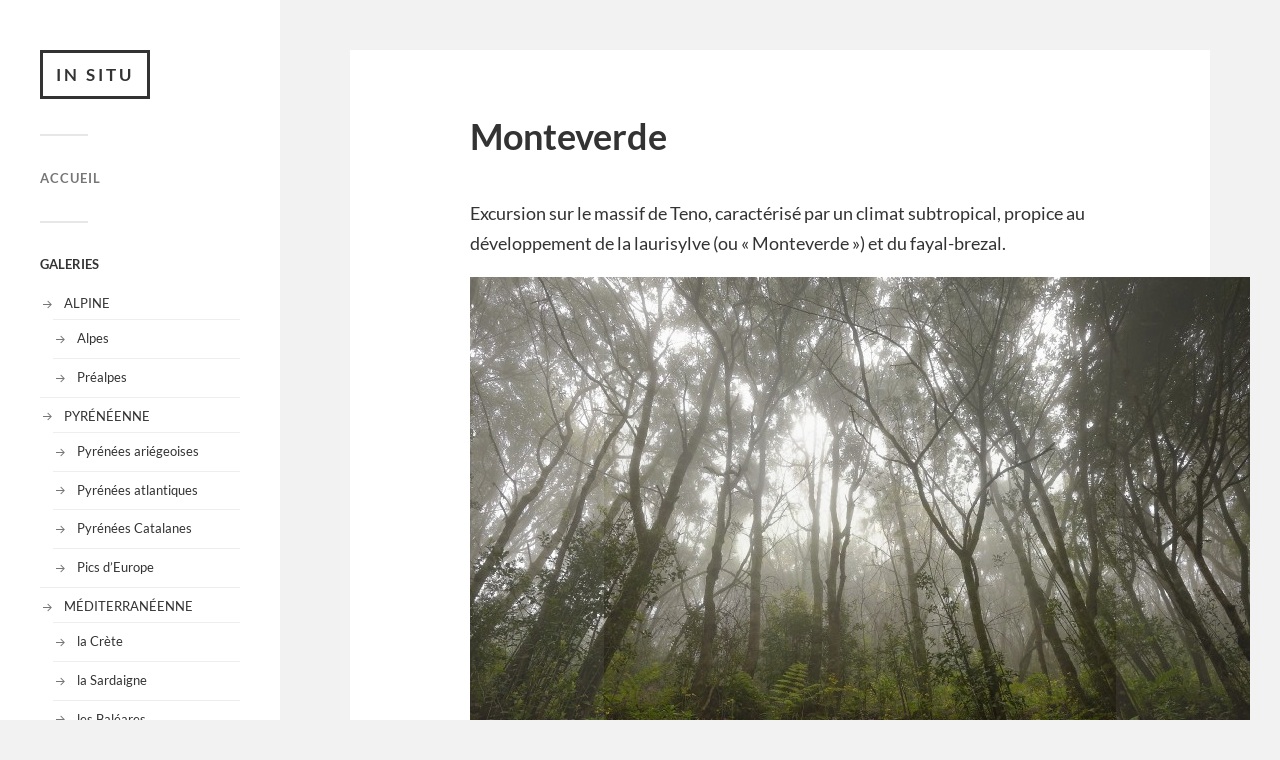

--- FILE ---
content_type: text/html; charset=UTF-8
request_url: http://insitu-flora.fr/monteverde/
body_size: 10631
content:
<!DOCTYPE html>

<html class="no-js" lang="fr-FR">

	<head profile="http://gmpg.org/xfn/11">
		
		<meta http-equiv="Content-Type" content="text/html; charset=UTF-8" />
		<meta name="viewport" content="width=device-width, initial-scale=1.0, maximum-scale=1.0, user-scalable=no" >
		 
		<title>Monteverde &#8211; In situ</title>
<meta name='robots' content='max-image-preview:large' />
<script>document.documentElement.className = document.documentElement.className.replace("no-js","js");</script>
<link rel="alternate" type="application/rss+xml" title="In situ &raquo; Flux" href="https://insitu-flora.fr/feed/" />
<link rel="alternate" type="application/rss+xml" title="In situ &raquo; Flux des commentaires" href="https://insitu-flora.fr/comments/feed/" />
<link rel="alternate" type="application/rss+xml" title="In situ &raquo; Monteverde Flux des commentaires" href="https://insitu-flora.fr/monteverde/feed/" />
<link rel="alternate" title="oEmbed (JSON)" type="application/json+oembed" href="https://insitu-flora.fr/wp-json/oembed/1.0/embed?url=https%3A%2F%2Finsitu-flora.fr%2Fmonteverde%2F" />
<link rel="alternate" title="oEmbed (XML)" type="text/xml+oembed" href="https://insitu-flora.fr/wp-json/oembed/1.0/embed?url=https%3A%2F%2Finsitu-flora.fr%2Fmonteverde%2F&#038;format=xml" />
<style id='wp-img-auto-sizes-contain-inline-css' type='text/css'>
img:is([sizes=auto i],[sizes^="auto," i]){contain-intrinsic-size:3000px 1500px}
/*# sourceURL=wp-img-auto-sizes-contain-inline-css */
</style>
<style id='wp-emoji-styles-inline-css' type='text/css'>

	img.wp-smiley, img.emoji {
		display: inline !important;
		border: none !important;
		box-shadow: none !important;
		height: 1em !important;
		width: 1em !important;
		margin: 0 0.07em !important;
		vertical-align: -0.1em !important;
		background: none !important;
		padding: 0 !important;
	}
/*# sourceURL=wp-emoji-styles-inline-css */
</style>
<style id='wp-block-library-inline-css' type='text/css'>
:root{--wp-block-synced-color:#7a00df;--wp-block-synced-color--rgb:122,0,223;--wp-bound-block-color:var(--wp-block-synced-color);--wp-editor-canvas-background:#ddd;--wp-admin-theme-color:#007cba;--wp-admin-theme-color--rgb:0,124,186;--wp-admin-theme-color-darker-10:#006ba1;--wp-admin-theme-color-darker-10--rgb:0,107,160.5;--wp-admin-theme-color-darker-20:#005a87;--wp-admin-theme-color-darker-20--rgb:0,90,135;--wp-admin-border-width-focus:2px}@media (min-resolution:192dpi){:root{--wp-admin-border-width-focus:1.5px}}.wp-element-button{cursor:pointer}:root .has-very-light-gray-background-color{background-color:#eee}:root .has-very-dark-gray-background-color{background-color:#313131}:root .has-very-light-gray-color{color:#eee}:root .has-very-dark-gray-color{color:#313131}:root .has-vivid-green-cyan-to-vivid-cyan-blue-gradient-background{background:linear-gradient(135deg,#00d084,#0693e3)}:root .has-purple-crush-gradient-background{background:linear-gradient(135deg,#34e2e4,#4721fb 50%,#ab1dfe)}:root .has-hazy-dawn-gradient-background{background:linear-gradient(135deg,#faaca8,#dad0ec)}:root .has-subdued-olive-gradient-background{background:linear-gradient(135deg,#fafae1,#67a671)}:root .has-atomic-cream-gradient-background{background:linear-gradient(135deg,#fdd79a,#004a59)}:root .has-nightshade-gradient-background{background:linear-gradient(135deg,#330968,#31cdcf)}:root .has-midnight-gradient-background{background:linear-gradient(135deg,#020381,#2874fc)}:root{--wp--preset--font-size--normal:16px;--wp--preset--font-size--huge:42px}.has-regular-font-size{font-size:1em}.has-larger-font-size{font-size:2.625em}.has-normal-font-size{font-size:var(--wp--preset--font-size--normal)}.has-huge-font-size{font-size:var(--wp--preset--font-size--huge)}.has-text-align-center{text-align:center}.has-text-align-left{text-align:left}.has-text-align-right{text-align:right}.has-fit-text{white-space:nowrap!important}#end-resizable-editor-section{display:none}.aligncenter{clear:both}.items-justified-left{justify-content:flex-start}.items-justified-center{justify-content:center}.items-justified-right{justify-content:flex-end}.items-justified-space-between{justify-content:space-between}.screen-reader-text{border:0;clip-path:inset(50%);height:1px;margin:-1px;overflow:hidden;padding:0;position:absolute;width:1px;word-wrap:normal!important}.screen-reader-text:focus{background-color:#ddd;clip-path:none;color:#444;display:block;font-size:1em;height:auto;left:5px;line-height:normal;padding:15px 23px 14px;text-decoration:none;top:5px;width:auto;z-index:100000}html :where(.has-border-color){border-style:solid}html :where([style*=border-top-color]){border-top-style:solid}html :where([style*=border-right-color]){border-right-style:solid}html :where([style*=border-bottom-color]){border-bottom-style:solid}html :where([style*=border-left-color]){border-left-style:solid}html :where([style*=border-width]){border-style:solid}html :where([style*=border-top-width]){border-top-style:solid}html :where([style*=border-right-width]){border-right-style:solid}html :where([style*=border-bottom-width]){border-bottom-style:solid}html :where([style*=border-left-width]){border-left-style:solid}html :where(img[class*=wp-image-]){height:auto;max-width:100%}:where(figure){margin:0 0 1em}html :where(.is-position-sticky){--wp-admin--admin-bar--position-offset:var(--wp-admin--admin-bar--height,0px)}@media screen and (max-width:600px){html :where(.is-position-sticky){--wp-admin--admin-bar--position-offset:0px}}

/*# sourceURL=wp-block-library-inline-css */
</style><style id='global-styles-inline-css' type='text/css'>
:root{--wp--preset--aspect-ratio--square: 1;--wp--preset--aspect-ratio--4-3: 4/3;--wp--preset--aspect-ratio--3-4: 3/4;--wp--preset--aspect-ratio--3-2: 3/2;--wp--preset--aspect-ratio--2-3: 2/3;--wp--preset--aspect-ratio--16-9: 16/9;--wp--preset--aspect-ratio--9-16: 9/16;--wp--preset--color--black: #333;--wp--preset--color--cyan-bluish-gray: #abb8c3;--wp--preset--color--white: #fff;--wp--preset--color--pale-pink: #f78da7;--wp--preset--color--vivid-red: #cf2e2e;--wp--preset--color--luminous-vivid-orange: #ff6900;--wp--preset--color--luminous-vivid-amber: #fcb900;--wp--preset--color--light-green-cyan: #7bdcb5;--wp--preset--color--vivid-green-cyan: #00d084;--wp--preset--color--pale-cyan-blue: #8ed1fc;--wp--preset--color--vivid-cyan-blue: #0693e3;--wp--preset--color--vivid-purple: #9b51e0;--wp--preset--color--accent: #019EBD;--wp--preset--color--dark-gray: #444;--wp--preset--color--medium-gray: #666;--wp--preset--color--light-gray: #767676;--wp--preset--gradient--vivid-cyan-blue-to-vivid-purple: linear-gradient(135deg,rgb(6,147,227) 0%,rgb(155,81,224) 100%);--wp--preset--gradient--light-green-cyan-to-vivid-green-cyan: linear-gradient(135deg,rgb(122,220,180) 0%,rgb(0,208,130) 100%);--wp--preset--gradient--luminous-vivid-amber-to-luminous-vivid-orange: linear-gradient(135deg,rgb(252,185,0) 0%,rgb(255,105,0) 100%);--wp--preset--gradient--luminous-vivid-orange-to-vivid-red: linear-gradient(135deg,rgb(255,105,0) 0%,rgb(207,46,46) 100%);--wp--preset--gradient--very-light-gray-to-cyan-bluish-gray: linear-gradient(135deg,rgb(238,238,238) 0%,rgb(169,184,195) 100%);--wp--preset--gradient--cool-to-warm-spectrum: linear-gradient(135deg,rgb(74,234,220) 0%,rgb(151,120,209) 20%,rgb(207,42,186) 40%,rgb(238,44,130) 60%,rgb(251,105,98) 80%,rgb(254,248,76) 100%);--wp--preset--gradient--blush-light-purple: linear-gradient(135deg,rgb(255,206,236) 0%,rgb(152,150,240) 100%);--wp--preset--gradient--blush-bordeaux: linear-gradient(135deg,rgb(254,205,165) 0%,rgb(254,45,45) 50%,rgb(107,0,62) 100%);--wp--preset--gradient--luminous-dusk: linear-gradient(135deg,rgb(255,203,112) 0%,rgb(199,81,192) 50%,rgb(65,88,208) 100%);--wp--preset--gradient--pale-ocean: linear-gradient(135deg,rgb(255,245,203) 0%,rgb(182,227,212) 50%,rgb(51,167,181) 100%);--wp--preset--gradient--electric-grass: linear-gradient(135deg,rgb(202,248,128) 0%,rgb(113,206,126) 100%);--wp--preset--gradient--midnight: linear-gradient(135deg,rgb(2,3,129) 0%,rgb(40,116,252) 100%);--wp--preset--font-size--small: 16px;--wp--preset--font-size--medium: 20px;--wp--preset--font-size--large: 24px;--wp--preset--font-size--x-large: 42px;--wp--preset--font-size--normal: 18px;--wp--preset--font-size--larger: 27px;--wp--preset--spacing--20: 0.44rem;--wp--preset--spacing--30: 0.67rem;--wp--preset--spacing--40: 1rem;--wp--preset--spacing--50: 1.5rem;--wp--preset--spacing--60: 2.25rem;--wp--preset--spacing--70: 3.38rem;--wp--preset--spacing--80: 5.06rem;--wp--preset--shadow--natural: 6px 6px 9px rgba(0, 0, 0, 0.2);--wp--preset--shadow--deep: 12px 12px 50px rgba(0, 0, 0, 0.4);--wp--preset--shadow--sharp: 6px 6px 0px rgba(0, 0, 0, 0.2);--wp--preset--shadow--outlined: 6px 6px 0px -3px rgb(255, 255, 255), 6px 6px rgb(0, 0, 0);--wp--preset--shadow--crisp: 6px 6px 0px rgb(0, 0, 0);}:where(.is-layout-flex){gap: 0.5em;}:where(.is-layout-grid){gap: 0.5em;}body .is-layout-flex{display: flex;}.is-layout-flex{flex-wrap: wrap;align-items: center;}.is-layout-flex > :is(*, div){margin: 0;}body .is-layout-grid{display: grid;}.is-layout-grid > :is(*, div){margin: 0;}:where(.wp-block-columns.is-layout-flex){gap: 2em;}:where(.wp-block-columns.is-layout-grid){gap: 2em;}:where(.wp-block-post-template.is-layout-flex){gap: 1.25em;}:where(.wp-block-post-template.is-layout-grid){gap: 1.25em;}.has-black-color{color: var(--wp--preset--color--black) !important;}.has-cyan-bluish-gray-color{color: var(--wp--preset--color--cyan-bluish-gray) !important;}.has-white-color{color: var(--wp--preset--color--white) !important;}.has-pale-pink-color{color: var(--wp--preset--color--pale-pink) !important;}.has-vivid-red-color{color: var(--wp--preset--color--vivid-red) !important;}.has-luminous-vivid-orange-color{color: var(--wp--preset--color--luminous-vivid-orange) !important;}.has-luminous-vivid-amber-color{color: var(--wp--preset--color--luminous-vivid-amber) !important;}.has-light-green-cyan-color{color: var(--wp--preset--color--light-green-cyan) !important;}.has-vivid-green-cyan-color{color: var(--wp--preset--color--vivid-green-cyan) !important;}.has-pale-cyan-blue-color{color: var(--wp--preset--color--pale-cyan-blue) !important;}.has-vivid-cyan-blue-color{color: var(--wp--preset--color--vivid-cyan-blue) !important;}.has-vivid-purple-color{color: var(--wp--preset--color--vivid-purple) !important;}.has-black-background-color{background-color: var(--wp--preset--color--black) !important;}.has-cyan-bluish-gray-background-color{background-color: var(--wp--preset--color--cyan-bluish-gray) !important;}.has-white-background-color{background-color: var(--wp--preset--color--white) !important;}.has-pale-pink-background-color{background-color: var(--wp--preset--color--pale-pink) !important;}.has-vivid-red-background-color{background-color: var(--wp--preset--color--vivid-red) !important;}.has-luminous-vivid-orange-background-color{background-color: var(--wp--preset--color--luminous-vivid-orange) !important;}.has-luminous-vivid-amber-background-color{background-color: var(--wp--preset--color--luminous-vivid-amber) !important;}.has-light-green-cyan-background-color{background-color: var(--wp--preset--color--light-green-cyan) !important;}.has-vivid-green-cyan-background-color{background-color: var(--wp--preset--color--vivid-green-cyan) !important;}.has-pale-cyan-blue-background-color{background-color: var(--wp--preset--color--pale-cyan-blue) !important;}.has-vivid-cyan-blue-background-color{background-color: var(--wp--preset--color--vivid-cyan-blue) !important;}.has-vivid-purple-background-color{background-color: var(--wp--preset--color--vivid-purple) !important;}.has-black-border-color{border-color: var(--wp--preset--color--black) !important;}.has-cyan-bluish-gray-border-color{border-color: var(--wp--preset--color--cyan-bluish-gray) !important;}.has-white-border-color{border-color: var(--wp--preset--color--white) !important;}.has-pale-pink-border-color{border-color: var(--wp--preset--color--pale-pink) !important;}.has-vivid-red-border-color{border-color: var(--wp--preset--color--vivid-red) !important;}.has-luminous-vivid-orange-border-color{border-color: var(--wp--preset--color--luminous-vivid-orange) !important;}.has-luminous-vivid-amber-border-color{border-color: var(--wp--preset--color--luminous-vivid-amber) !important;}.has-light-green-cyan-border-color{border-color: var(--wp--preset--color--light-green-cyan) !important;}.has-vivid-green-cyan-border-color{border-color: var(--wp--preset--color--vivid-green-cyan) !important;}.has-pale-cyan-blue-border-color{border-color: var(--wp--preset--color--pale-cyan-blue) !important;}.has-vivid-cyan-blue-border-color{border-color: var(--wp--preset--color--vivid-cyan-blue) !important;}.has-vivid-purple-border-color{border-color: var(--wp--preset--color--vivid-purple) !important;}.has-vivid-cyan-blue-to-vivid-purple-gradient-background{background: var(--wp--preset--gradient--vivid-cyan-blue-to-vivid-purple) !important;}.has-light-green-cyan-to-vivid-green-cyan-gradient-background{background: var(--wp--preset--gradient--light-green-cyan-to-vivid-green-cyan) !important;}.has-luminous-vivid-amber-to-luminous-vivid-orange-gradient-background{background: var(--wp--preset--gradient--luminous-vivid-amber-to-luminous-vivid-orange) !important;}.has-luminous-vivid-orange-to-vivid-red-gradient-background{background: var(--wp--preset--gradient--luminous-vivid-orange-to-vivid-red) !important;}.has-very-light-gray-to-cyan-bluish-gray-gradient-background{background: var(--wp--preset--gradient--very-light-gray-to-cyan-bluish-gray) !important;}.has-cool-to-warm-spectrum-gradient-background{background: var(--wp--preset--gradient--cool-to-warm-spectrum) !important;}.has-blush-light-purple-gradient-background{background: var(--wp--preset--gradient--blush-light-purple) !important;}.has-blush-bordeaux-gradient-background{background: var(--wp--preset--gradient--blush-bordeaux) !important;}.has-luminous-dusk-gradient-background{background: var(--wp--preset--gradient--luminous-dusk) !important;}.has-pale-ocean-gradient-background{background: var(--wp--preset--gradient--pale-ocean) !important;}.has-electric-grass-gradient-background{background: var(--wp--preset--gradient--electric-grass) !important;}.has-midnight-gradient-background{background: var(--wp--preset--gradient--midnight) !important;}.has-small-font-size{font-size: var(--wp--preset--font-size--small) !important;}.has-medium-font-size{font-size: var(--wp--preset--font-size--medium) !important;}.has-large-font-size{font-size: var(--wp--preset--font-size--large) !important;}.has-x-large-font-size{font-size: var(--wp--preset--font-size--x-large) !important;}
/*# sourceURL=global-styles-inline-css */
</style>

<style id='classic-theme-styles-inline-css' type='text/css'>
/*! This file is auto-generated */
.wp-block-button__link{color:#fff;background-color:#32373c;border-radius:9999px;box-shadow:none;text-decoration:none;padding:calc(.667em + 2px) calc(1.333em + 2px);font-size:1.125em}.wp-block-file__button{background:#32373c;color:#fff;text-decoration:none}
/*# sourceURL=/wp-includes/css/classic-themes.min.css */
</style>
<link rel='stylesheet' id='cntctfrm_form_style-css' href='http://insitu-flora.fr/wp-content/plugins/contact-form-plugin/css/form_style.css?ver=4.2.9' type='text/css' media='all' />
<link rel='stylesheet' id='wp-syntax-css-css' href='http://insitu-flora.fr/wp-content/plugins/wp-syntax/css/wp-syntax.css?ver=1.2' type='text/css' media='all' />
<link rel='stylesheet' id='cyclone-template-style-dark-css' href='http://insitu-flora.fr/wp-content/plugins/cyclone-slider-2/templates/dark/style.css?ver=2.10.3' type='text/css' media='all' />
<link rel='stylesheet' id='cyclone-template-style-default-css' href='http://insitu-flora.fr/wp-content/plugins/cyclone-slider-2/templates/default/style.css?ver=2.10.3' type='text/css' media='all' />
<link rel='stylesheet' id='cyclone-template-style-standard-css' href='http://insitu-flora.fr/wp-content/plugins/cyclone-slider-2/templates/standard/style.css?ver=2.10.3' type='text/css' media='all' />
<link rel='stylesheet' id='cyclone-template-style-thumbnails-css' href='http://insitu-flora.fr/wp-content/plugins/cyclone-slider-2/templates/thumbnails/style.css?ver=2.10.3' type='text/css' media='all' />
<link rel='stylesheet' id='fukasawa_googleFonts-css' href='http://insitu-flora.fr/wp-content/themes/fukasawa/assets/css/fonts.css?ver=6.9' type='text/css' media='all' />
<link rel='stylesheet' id='fukasawa_genericons-css' href='http://insitu-flora.fr/wp-content/themes/fukasawa/assets/fonts/genericons/genericons.css?ver=6.9' type='text/css' media='all' />
<link rel='stylesheet' id='fukasawa_style-css' href='http://insitu-flora.fr/wp-content/themes/fukasawa/style.css' type='text/css' media='all' />
<script type="text/javascript" src="http://insitu-flora.fr/wp-includes/js/jquery/jquery.min.js?ver=3.7.1" id="jquery-core-js"></script>
<script type="text/javascript" src="http://insitu-flora.fr/wp-includes/js/jquery/jquery-migrate.min.js?ver=3.4.1" id="jquery-migrate-js"></script>
<script type="text/javascript" src="http://insitu-flora.fr/wp-content/themes/fukasawa/assets/js/flexslider.js?ver=1" id="fukasawa_flexslider-js"></script>
<link rel="https://api.w.org/" href="https://insitu-flora.fr/wp-json/" /><link rel="alternate" title="JSON" type="application/json" href="https://insitu-flora.fr/wp-json/wp/v2/pages/5271" /><link rel="EditURI" type="application/rsd+xml" title="RSD" href="https://insitu-flora.fr/xmlrpc.php?rsd" />
<meta name="generator" content="WordPress 6.9" />
<link rel="canonical" href="https://insitu-flora.fr/monteverde/" />
<link rel='shortlink' href='https://insitu-flora.fr/?p=5271' />
<link rel="apple-touch-icon" sizes="57x57" href="/wp-content/uploads/fbrfg/apple-touch-icon-57x57.png">
<link rel="apple-touch-icon" sizes="60x60" href="/wp-content/uploads/fbrfg/apple-touch-icon-60x60.png">
<link rel="apple-touch-icon" sizes="72x72" href="/wp-content/uploads/fbrfg/apple-touch-icon-72x72.png">
<link rel="apple-touch-icon" sizes="76x76" href="/wp-content/uploads/fbrfg/apple-touch-icon-76x76.png">
<link rel="apple-touch-icon" sizes="114x114" href="/wp-content/uploads/fbrfg/apple-touch-icon-114x114.png">
<link rel="apple-touch-icon" sizes="120x120" href="/wp-content/uploads/fbrfg/apple-touch-icon-120x120.png">
<link rel="apple-touch-icon" sizes="144x144" href="/wp-content/uploads/fbrfg/apple-touch-icon-144x144.png">
<link rel="apple-touch-icon" sizes="152x152" href="/wp-content/uploads/fbrfg/apple-touch-icon-152x152.png">
<link rel="apple-touch-icon" sizes="180x180" href="/wp-content/uploads/fbrfg/apple-touch-icon-180x180.png">
<link rel="icon" type="image/png" href="/wp-content/uploads/fbrfg/favicon-32x32.png" sizes="32x32">
<link rel="icon" type="image/png" href="/wp-content/uploads/fbrfg/android-chrome-192x192.png" sizes="192x192">
<link rel="icon" type="image/png" href="/wp-content/uploads/fbrfg/favicon-96x96.png" sizes="96x96">
<link rel="icon" type="image/png" href="/wp-content/uploads/fbrfg/favicon-16x16.png" sizes="16x16">
<link rel="manifest" href="/wp-content/uploads/fbrfg/manifest.json">
<link rel="mask-icon" href="/wp-content/uploads/fbrfg/safari-pinned-tab.svg" color="#5bbad5">
<link rel="shortcut icon" href="/wp-content/uploads/fbrfg/favicon.ico">
<meta name="msapplication-TileColor" content="#da532c">
<meta name="msapplication-TileImage" content="/wp-content/uploads/fbrfg/mstile-144x144.png">
<meta name="msapplication-config" content="/wp-content/uploads/fbrfg/browserconfig.xml">
<meta name="theme-color" content="#ffffff"><!-- Customizer CSS --><style type="text/css"></style><!--/Customizer CSS-->	
	</head>
	
	<body class="wp-singular page-template-default page page-id-5271 wp-theme-fukasawa wp-is-not-mobile">

		
		<a class="skip-link button" href="#site-content">Skip to the content</a>
	
		<div class="mobile-navigation">
	
			<ul class="mobile-menu">
						
				<li id="menu-item-1379" class="menu-item menu-item-type-post_type menu-item-object-page menu-item-home menu-item-1379"><a href="https://insitu-flora.fr/">Accueil</a></li>
				
			 </ul>
		 
		</div><!-- .mobile-navigation -->
	
		<div class="sidebar">
		
					
				<div class="blog-title">
					<a href="https://insitu-flora.fr" rel="home">In situ</a>
				</div>
				
						
			<button type="button" class="nav-toggle">
			
				<div class="bars">
					<div class="bar"></div>
					<div class="bar"></div>
					<div class="bar"></div>
				</div>
				
				<p>
					<span class="menu">Menu</span>
					<span class="close">Close</span>
				</p>
			
			</button>
			
			<ul class="main-menu">
				<li id="menu-item-1379" class="menu-item menu-item-type-post_type menu-item-object-page menu-item-home menu-item-1379"><a href="https://insitu-flora.fr/">Accueil</a></li>
			</ul><!-- .main-menu -->

							<div class="widgets">
					<div id="nav_menu-2" class="widget widget_nav_menu"><div class="widget-content clear"><h3 class="widget-title">GALERIES</h3><div class="menu-galeries-container"><ul id="menu-galeries" class="menu"><li id="menu-item-2907" class="menu-item menu-item-type-post_type menu-item-object-page menu-item-has-children menu-item-2907"><a href="https://insitu-flora.fr/alpine/">ALPINE</a>
<ul class="sub-menu">
	<li id="menu-item-112" class="menu-item menu-item-type-post_type menu-item-object-page menu-item-112"><a href="https://insitu-flora.fr/alpes/">Alpes</a></li>
	<li id="menu-item-4809" class="menu-item menu-item-type-post_type menu-item-object-page menu-item-4809"><a href="https://insitu-flora.fr/vercors/">Préalpes</a></li>
</ul>
</li>
<li id="menu-item-4984" class="menu-item menu-item-type-post_type menu-item-object-page menu-item-has-children menu-item-4984"><a href="https://insitu-flora.fr/pyreneenne/">PYRÉNÉENNE</a>
<ul class="sub-menu">
	<li id="menu-item-4962" class="menu-item menu-item-type-post_type menu-item-object-page menu-item-4962"><a href="https://insitu-flora.fr/pyrenees-ariegeoises/">Pyrénées ariégeoises</a></li>
	<li id="menu-item-4967" class="menu-item menu-item-type-post_type menu-item-object-page menu-item-4967"><a href="https://insitu-flora.fr/pyrenees-atlantiques/">Pyrénées atlantiques</a></li>
	<li id="menu-item-6289" class="menu-item menu-item-type-post_type menu-item-object-page menu-item-6289"><a href="https://insitu-flora.fr/pyrenees-catalanes/">Pyrénées Catalanes</a></li>
	<li id="menu-item-2021" class="menu-item menu-item-type-post_type menu-item-object-page menu-item-2021"><a href="https://insitu-flora.fr/pics-deurope/">Pics d&rsquo;Europe</a></li>
</ul>
</li>
<li id="menu-item-1407" class="menu-item menu-item-type-post_type menu-item-object-page menu-item-has-children menu-item-1407"><a href="https://insitu-flora.fr/iles-mediterraneennes/">MÉDITERRANÉENNE</a>
<ul class="sub-menu">
	<li id="menu-item-1409" class="menu-item menu-item-type-post_type menu-item-object-page menu-item-1409"><a href="https://insitu-flora.fr/la-crete/">la Crète</a></li>
	<li id="menu-item-1408" class="menu-item menu-item-type-post_type menu-item-object-page menu-item-1408"><a href="https://insitu-flora.fr/la-sardaigne/">la Sardaigne</a></li>
	<li id="menu-item-1423" class="menu-item menu-item-type-post_type menu-item-object-page menu-item-1423"><a href="https://insitu-flora.fr/les-baleares/">les Baléares</a></li>
	<li id="menu-item-1416" class="menu-item menu-item-type-post_type menu-item-object-page menu-item-1416"><a href="https://insitu-flora.fr/andalousie/">l&rsquo;Andalousie</a></li>
	<li id="menu-item-1413" class="menu-item menu-item-type-post_type menu-item-object-page menu-item-1413"><a href="https://insitu-flora.fr/provence/">la Provence</a></li>
	<li id="menu-item-6343" class="menu-item menu-item-type-post_type menu-item-object-page menu-item-6343"><a href="https://insitu-flora.fr/littoral-narbonnais/">Littoral narbonnais</a></li>
</ul>
</li>
<li id="menu-item-4972" class="menu-item menu-item-type-post_type menu-item-object-page current-menu-ancestor current_page_ancestor menu-item-has-children menu-item-4972"><a href="https://insitu-flora.fr/macaronesienne/">MACARONÉSIENNE</a>
<ul class="sub-menu">
	<li id="menu-item-5232" class="menu-item menu-item-type-post_type menu-item-object-page current-menu-ancestor current-menu-parent current_page_parent current_page_ancestor menu-item-has-children menu-item-5232"><a href="https://insitu-flora.fr/tenerife/">Tenerife</a>
	<ul class="sub-menu">
		<li id="menu-item-5235" class="menu-item menu-item-type-post_type menu-item-object-page menu-item-5235"><a href="https://insitu-flora.fr/basses-terres/">basses terres</a></li>
		<li id="menu-item-5272" class="menu-item menu-item-type-post_type menu-item-object-page current-menu-item page_item page-item-5271 current_page_item menu-item-5272"><a href="https://insitu-flora.fr/monteverde/" aria-current="page">Monteverde</a></li>
		<li id="menu-item-5275" class="menu-item menu-item-type-post_type menu-item-object-page menu-item-5275"><a href="https://insitu-flora.fr/el-pinar/">el Pinar</a></li>
		<li id="menu-item-5278" class="menu-item menu-item-type-post_type menu-item-object-page menu-item-5278"><a href="https://insitu-flora.fr/las-canadas-del-teide/">las Cañadas del Teide</a></li>
	</ul>
</li>
</ul>
</li>
<li id="menu-item-5792" class="menu-item menu-item-type-post_type menu-item-object-page menu-item-has-children menu-item-5792"><a href="https://insitu-flora.fr/auvergnate/">AUVERGNATE</a>
<ul class="sub-menu">
	<li id="menu-item-6161" class="menu-item menu-item-type-post_type menu-item-object-page menu-item-6161"><a href="https://insitu-flora.fr/cantal/">Cantal</a></li>
	<li id="menu-item-5798" class="menu-item menu-item-type-post_type menu-item-object-page menu-item-5798"><a href="https://insitu-flora.fr/puy-de-dome/">Puy-de-Dôme</a></li>
</ul>
</li>
<li id="menu-item-4978" class="menu-item menu-item-type-post_type menu-item-object-page menu-item-has-children menu-item-4978"><a href="https://insitu-flora.fr/caussenarde/">CAUSSENARDE</a>
<ul class="sub-menu">
	<li id="menu-item-116" class="menu-item menu-item-type-post_type menu-item-object-page menu-item-116"><a href="https://insitu-flora.fr/grandscausses/">Grands Causses</a></li>
	<li id="menu-item-6106" class="menu-item menu-item-type-post_type menu-item-object-page menu-item-6106"><a href="https://insitu-flora.fr/larzac/">Larzac</a></li>
	<li id="menu-item-4982" class="menu-item menu-item-type-post_type menu-item-object-page menu-item-4982"><a href="https://insitu-flora.fr/quercy/">Quercy</a></li>
</ul>
</li>
<li id="menu-item-119" class="menu-item menu-item-type-post_type menu-item-object-page menu-item-has-children menu-item-119"><a href="https://insitu-flora.fr/atlantique/">ATLANTIQUE</a>
<ul class="sub-menu">
	<li id="menu-item-4744" class="menu-item menu-item-type-post_type menu-item-object-page menu-item-4744"><a href="https://insitu-flora.fr/littoral/">Littoral</a></li>
</ul>
</li>
<li id="menu-item-2037" class="menu-item menu-item-type-post_type menu-item-object-page menu-item-has-children menu-item-2037"><a href="https://insitu-flora.fr/ailleurs/">AILLEURS</a>
<ul class="sub-menu">
	<li id="menu-item-2031" class="menu-item menu-item-type-post_type menu-item-object-page menu-item-2031"><a href="https://insitu-flora.fr/hawaii/">Hawaii</a></li>
</ul>
</li>
<li id="menu-item-2010" class="menu-item menu-item-type-post_type menu-item-object-page menu-item-has-children menu-item-2010"><a href="https://insitu-flora.fr/divers/">DIVERS</a>
<ul class="sub-menu">
	<li id="menu-item-187" class="menu-item menu-item-type-post_type menu-item-object-page menu-item-187"><a href="https://insitu-flora.fr/butinage/">Butinage</a></li>
	<li id="menu-item-185" class="menu-item menu-item-type-post_type menu-item-object-page menu-item-185"><a href="https://insitu-flora.fr/experimental/">Expérimental</a></li>
</ul>
</li>
</ul></div></div></div><div id="widget_fukasawa_recent_posts-3" class="widget widget_fukasawa_recent_posts"><div class="widget-content clear"><h3 class="widget-title">INFOS</h3>		
			<ul>
				
							
						<li>
						
							<a href="https://insitu-flora.fr/mentions-legales/" class="clear">
									
								<div class="post-icon">
								
									<img width="150" height="150" src="https://insitu-flora.fr/wp-content/uploads/2016/01/insitu-flora_butinage-1-150x150.jpg" class="attachment-thumbnail size-thumbnail wp-post-image" alt="" decoding="async" srcset="https://insitu-flora.fr/wp-content/uploads/2016/01/insitu-flora_butinage-1-150x150.jpg 150w, https://insitu-flora.fr/wp-content/uploads/2016/01/insitu-flora_butinage-1-88x88.jpg 88w" sizes="(max-width: 150px) 100vw, 150px" />									
								</div>
								
								<div class="inner">
									<p class="title">Mentions légales</p>
									<p class="meta">8 février 2016</p>
								</div>
													
							</a>
							
						</li>
		
								
						<li>
						
							<a href="https://insitu-flora.fr/contact/" class="clear">
									
								<div class="post-icon">
								
									<img width="150" height="150" src="https://insitu-flora.fr/wp-content/uploads/2016/01/insitu-flora_butinage-16-150x150.jpg" class="attachment-thumbnail size-thumbnail wp-post-image" alt="" decoding="async" srcset="https://insitu-flora.fr/wp-content/uploads/2016/01/insitu-flora_butinage-16-150x150.jpg 150w, https://insitu-flora.fr/wp-content/uploads/2016/01/insitu-flora_butinage-16-88x88.jpg 88w" sizes="(max-width: 150px) 100vw, 150px" />									
								</div>
								
								<div class="inner">
									<p class="title">Contact</p>
									<p class="meta">14 décembre 2012</p>
								</div>
													
							</a>
							
						</li>
		
							
			</ul>
					
		</div></div><div id="search-2" class="widget widget_search"><div class="widget-content clear"><form role="search" method="get" id="searchform" class="searchform" action="https://insitu-flora.fr/">
				<div>
					<label class="screen-reader-text" for="s">Rechercher :</label>
					<input type="text" value="" name="s" id="s" />
					<input type="submit" id="searchsubmit" value="Rechercher" />
				</div>
			</form></div></div>				</div><!-- .widgets -->
			
			<div class="credits">
				<p>&copy; 2026 <a href="https://insitu-flora.fr/">In situ</a>.</p>
				<p>Powered by <a href="https://wordpress.org">WordPress</a>.</p>
				<p>Theme by <a href="https://andersnoren.se">Anders Nor&eacute;n</a>.</p>
			</div><!-- .credits -->
							
		</div><!-- .sidebar -->
	
		<main class="wrapper" id="site-content">
<div class="content thin">
											        
				
			<article id="post-5271" class="entry post single post-5271 page type-page status-publish hentry">
			
				
								
				<div class="post-inner">
					
					<header class="post-header">

						<h1 class="post-title">Monteverde</h1>
					</header><!-- .post-header -->
						
					<div class="post-content entry-content">
					
						<p>Excursion sur le massif de Teno, caractérisé par un climat subtropical, propice au développement de la laurisylve (ou « Monteverde ») et du fayal-brezal.</p>
<div class="cycloneslider cycloneslider-template-thumbnails cycloneslider-width-fixed" id="cycloneslider-monteverde-1" style="width:780px" ><div class="cycloneslider-slides cycle-slideshow"	data-cycle-allow-wrap="true" data-cycle-dynamic-height="off" data-cycle-auto-height="780:700" data-cycle-auto-height-easing="null" data-cycle-auto-height-speed="250" data-cycle-delay="0" data-cycle-easing="" data-cycle-fx="fadeout" data-cycle-hide-non-active="true" data-cycle-log="false" data-cycle-next="#cycloneslider-monteverde-1 .cycloneslider-next" data-cycle-pager="#cycloneslider-monteverde-1 .cycloneslider-pager" data-cycle-pause-on-hover="true" data-cycle-prev="#cycloneslider-monteverde-1 .cycloneslider-prev" data-cycle-slides="&gt; div" data-cycle-speed="1000" data-cycle-swipe="false" data-cycle-tile-count="7" data-cycle-tile-delay="100" data-cycle-tile-vertical="true" data-cycle-timeout="4000"	> <div class="cycloneslider-slide cycloneslider-slide-image" > <img decoding="async" src="https://insitu-flora.fr/wp-content/uploads/2016/12/insitu-tenerife-D-2-780x700.jpg" alt="Aichryson laxum - Erjos, le 26 mai 2016" title="" /> <div class="cycloneslider-caption"> <div class="cycloneslider-caption-title">Aichryson laxum - Erjos, le 26 mai 2016</div> <div class="cycloneslider-caption-description"></div> </div> </div> <div class="cycloneslider-slide cycloneslider-slide-image" > <img decoding="async" src="https://insitu-flora.fr/wp-content/uploads/2016/12/insitu-tenerife-D-4-780x700.jpg" alt="Laurisylve - Monte del Agua, le 26 mai 2016" title="" /> <div class="cycloneslider-caption"> <div class="cycloneslider-caption-title">Laurisylve - Monte del Agua, le 26 mai 2016</div> <div class="cycloneslider-caption-description"></div> </div> </div> <div class="cycloneslider-slide cycloneslider-slide-image" > <img decoding="async" src="https://insitu-flora.fr/wp-content/uploads/2016/12/insitu-tenerife-D-51-780x700.jpg" alt="Laurisylve avec Ranunculus cortusifolius et Geranium reuteri - Monte del Agua, le 26 mai 2016" title="" /> <div class="cycloneslider-caption"> <div class="cycloneslider-caption-title">Laurisylve avec Ranunculus cortusifolius et Geranium reuteri - Monte del Agua, le 26 mai 2016</div> <div class="cycloneslider-caption-description"></div> </div> </div> <div class="cycloneslider-slide cycloneslider-slide-image" > <img decoding="async" src="https://insitu-flora.fr/wp-content/uploads/2016/12/insitu-tenerife-D-6-780x700.jpg" alt="Cistus symphytifolius - Monte del Agua, le 26 mai 2016" title="" /> <div class="cycloneslider-caption"> <div class="cycloneslider-caption-title">Cistus symphytifolius - Monte del Agua, le 26 mai 2016</div> <div class="cycloneslider-caption-description"></div> </div> </div> <div class="cycloneslider-slide cycloneslider-slide-image" > <img decoding="async" src="https://insitu-flora.fr/wp-content/uploads/2016/12/insitu-tenerife-D-7-780x700.jpg" alt="Isoplexis canariensis - Monte del Agua, le mai 2016" title="" /> <div class="cycloneslider-caption"> <div class="cycloneslider-caption-title">Isoplexis canariensis - Monte del Agua, le mai 2016</div> <div class="cycloneslider-caption-description"></div> </div> </div> <div class="cycloneslider-slide cycloneslider-slide-image" > <img decoding="async" src="https://insitu-flora.fr/wp-content/uploads/2016/12/insitu-tenerife-D-81-780x700.jpg" alt="Isoplexis canariensis - Monte del Agua, le mai 2016" title="" /> <div class="cycloneslider-caption"> <div class="cycloneslider-caption-title">Isoplexis canariensis - Monte del Agua, le mai 2016</div> <div class="cycloneslider-caption-description"></div> </div> </div> <div class="cycloneslider-slide cycloneslider-slide-image" > <img decoding="async" src="https://insitu-flora.fr/wp-content/uploads/2016/12/insitu-tenerife-D-9-780x700.jpg" alt="Cistus symphytifolius - Monte del Agua, le 26 mai 2016" title="" /> <div class="cycloneslider-caption"> <div class="cycloneslider-caption-title">Cistus symphytifolius - Monte del Agua, le 26 mai 2016</div> <div class="cycloneslider-caption-description"></div> </div> </div> <div class="cycloneslider-slide cycloneslider-slide-image" > <img decoding="async" src="https://insitu-flora.fr/wp-content/uploads/2016/12/insitu-tenerife-D-10-780x700.jpg" alt="Monte del Agua, le 26 mai 2016" title="" /> <div class="cycloneslider-caption"> <div class="cycloneslider-caption-title">Monte del Agua, le 26 mai 2016</div> <div class="cycloneslider-caption-description"></div> </div> </div> <div class="cycloneslider-slide cycloneslider-slide-image" > <img decoding="async" src="https://insitu-flora.fr/wp-content/uploads/2016/12/insitu-tenerife-D-11-780x700.jpg" alt="Aeonium sp. - Monte del Agua, le 26 mai 2016" title="" /> <div class="cycloneslider-caption"> <div class="cycloneslider-caption-title">Aeonium sp. - Monte del Agua, le 26 mai 2016</div> <div class="cycloneslider-caption-description"></div> </div> </div> <div class="cycloneslider-slide cycloneslider-slide-image" > <img decoding="async" src="https://insitu-flora.fr/wp-content/uploads/2016/12/insitu-tenerife-D-12-780x700.jpg" alt="Aichryson parlatorei - Monte del Agua, le 26 mai 2016" title="" /> <div class="cycloneslider-caption"> <div class="cycloneslider-caption-title">Aichryson parlatorei - Monte del Agua, le 26 mai 2016</div> <div class="cycloneslider-caption-description"></div> </div> </div> <div class="cycloneslider-slide cycloneslider-slide-image" > <img decoding="async" src="https://insitu-flora.fr/wp-content/uploads/2016/12/insitu-tenerife-D-13-780x700.jpg" alt="Monte del Agua, le 26 mai 2016" title="" /> <div class="cycloneslider-caption"> <div class="cycloneslider-caption-title">Monte del Agua, le 26 mai 2016</div> <div class="cycloneslider-caption-description"></div> </div> </div> <div class="cycloneslider-slide cycloneslider-slide-image" > <img decoding="async" src="https://insitu-flora.fr/wp-content/uploads/2016/12/insitu-tenerife-D-14-780x700.jpg" alt="Aichryson parlatorei - Monte del Agua, le 26 mai 2016" title="" /> <div class="cycloneslider-caption"> <div class="cycloneslider-caption-title">Aichryson parlatorei - Monte del Agua, le 26 mai 2016</div> <div class="cycloneslider-caption-description"></div> </div> </div> <div class="cycloneslider-slide cycloneslider-slide-image" > <img decoding="async" src="https://insitu-flora.fr/wp-content/uploads/2016/12/insitu-tenerife-D-15-780x700.jpg" alt="Monte del Agua, le 26 mai 2016" title="" /> <div class="cycloneslider-caption"> <div class="cycloneslider-caption-title">Monte del Agua, le 26 mai 2016</div> <div class="cycloneslider-caption-description"></div> </div> </div> <div class="cycloneslider-slide cycloneslider-slide-image" > <img decoding="async" src="https://insitu-flora.fr/wp-content/uploads/2016/12/insitu-tenerife-D-161-780x700.jpg" alt="Monte del Agua, le 26 mai 2016" title="" /> <div class="cycloneslider-caption"> <div class="cycloneslider-caption-title">Monte del Agua, le 26 mai 2016</div> <div class="cycloneslider-caption-description"></div> </div> </div> <div class="cycloneslider-slide cycloneslider-slide-image" > <img decoding="async" src="https://insitu-flora.fr/wp-content/uploads/2016/12/insitu-tenerife-D-17-780x700.jpg" alt="Monte del Agua, le 26 mai 2016" title="" /> <div class="cycloneslider-caption"> <div class="cycloneslider-caption-title">Monte del Agua, le 26 mai 2016</div> <div class="cycloneslider-caption-description"></div> </div> </div> <div class="cycloneslider-slide cycloneslider-slide-image" > <img decoding="async" src="https://insitu-flora.fr/wp-content/uploads/2016/12/insitu-tenerife-D-18-780x700.jpg" alt="Monte del Agua, le 26 mai 2016" title="" /> <div class="cycloneslider-caption"> <div class="cycloneslider-caption-title">Monte del Agua, le 26 mai 2016</div> <div class="cycloneslider-caption-description"></div> </div> </div> <div class="cycloneslider-slide cycloneslider-slide-image" > <img decoding="async" src="https://insitu-flora.fr/wp-content/uploads/2016/12/insitu-tenerife-D-19-780x700.jpg" alt="Sonchus acaulis - Monte del Agua, le 26 mai 2016" title="" /> <div class="cycloneslider-caption"> <div class="cycloneslider-caption-title">Sonchus acaulis - Monte del Agua, le 26 mai 2016</div> <div class="cycloneslider-caption-description"></div> </div> </div> <div class="cycloneslider-slide cycloneslider-slide-image" > <img decoding="async" src="https://insitu-flora.fr/wp-content/uploads/2016/12/insitu-tenerife-D-20-780x700.jpg" alt="Aeonium tabulaeforme - Monte del Agua, le 26 mai 2016" title="" /> <div class="cycloneslider-caption"> <div class="cycloneslider-caption-title">Aeonium tabulaeforme - Monte del Agua, le 26 mai 2016</div> <div class="cycloneslider-caption-description"></div> </div> </div> <div class="cycloneslider-slide cycloneslider-slide-image" > <img decoding="async" src="https://insitu-flora.fr/wp-content/uploads/2016/12/insitu-tenerife-D-24-780x700.jpg" alt="Aeonium urbicum var. urbicum - Col de Tabaiba, le 27 mai 2016" title="" /> <div class="cycloneslider-caption"> <div class="cycloneslider-caption-title">Aeonium urbicum var. urbicum - Col de Tabaiba, le 27 mai 2016</div> <div class="cycloneslider-caption-description"></div> </div> </div> <div class="cycloneslider-slide cycloneslider-slide-image" > <img decoding="async" src="https://insitu-flora.fr/wp-content/uploads/2016/12/insitu-tenerife-D-25-780x700.jpg" alt="Aeonium urbicum var. urbicum - Col de Tabaiba, le 27 mai 2016" title="" /> <div class="cycloneslider-caption"> <div class="cycloneslider-caption-title">Aeonium urbicum var. urbicum - Col de Tabaiba, le 27 mai 2016</div> <div class="cycloneslider-caption-description"></div> </div> </div> <div class="cycloneslider-slide cycloneslider-slide-image" > <img decoding="async" src="https://insitu-flora.fr/wp-content/uploads/2016/12/insitu-tenerife-D-26-780x700.jpg" alt="Aeonium urbicum var. urbicum - Col de Tabaiba, le 28 mai 2016" title="" /> <div class="cycloneslider-caption"> <div class="cycloneslider-caption-title">Aeonium urbicum var. urbicum - Col de Tabaiba, le 28 mai 2016</div> <div class="cycloneslider-caption-description"></div> </div> </div> <div class="cycloneslider-slide cycloneslider-slide-image" > <img decoding="async" src="https://insitu-flora.fr/wp-content/uploads/2016/12/insitu-tenerife-D-271-780x700.jpg" alt="Aeonium urbicum var. urbicum - Col de Tabaiba, le 28 mai 2016" title="" /> <div class="cycloneslider-caption"> <div class="cycloneslider-caption-title">Aeonium urbicum var. urbicum - Col de Tabaiba, le 28 mai 2016</div> <div class="cycloneslider-caption-description"></div> </div> </div> </div><div class="cycloneslider-prev"></div><div class="cycloneslider-next"></div></div><div id="cycloneslider-monteverde-1-pager" class="cycloneslider-template-thumbnails cycloneslider-thumbnails" style="width:780px" ><ul class="clearfix"> <li><img decoding="async" src="https://insitu-flora.fr/wp-content/uploads/2016/12/insitu-tenerife-D-2-40x40.jpg" width="40" height="40" alt="Aichryson laxum - Erjos, le 26 mai 2016" title="" /></li> <li><img decoding="async" src="https://insitu-flora.fr/wp-content/uploads/2016/12/insitu-tenerife-D-4-40x40.jpg" width="40" height="40" alt="Laurisylve - Monte del Agua, le 26 mai 2016" title="" /></li> <li><img decoding="async" src="https://insitu-flora.fr/wp-content/uploads/2016/12/insitu-tenerife-D-51-40x40.jpg" width="40" height="40" alt="Laurisylve avec Ranunculus cortusifolius et Geranium reuteri - Monte del Agua, le 26 mai 2016" title="" /></li> <li><img loading="lazy" decoding="async" src="https://insitu-flora.fr/wp-content/uploads/2016/12/insitu-tenerife-D-6-40x40.jpg" width="40" height="40" alt="Cistus symphytifolius - Monte del Agua, le 26 mai 2016" title="" /></li> <li><img loading="lazy" decoding="async" src="https://insitu-flora.fr/wp-content/uploads/2016/12/insitu-tenerife-D-7-40x40.jpg" width="40" height="40" alt="Isoplexis canariensis - Monte del Agua, le mai 2016" title="" /></li> <li><img loading="lazy" decoding="async" src="https://insitu-flora.fr/wp-content/uploads/2016/12/insitu-tenerife-D-81-40x40.jpg" width="40" height="40" alt="Isoplexis canariensis - Monte del Agua, le mai 2016" title="" /></li> <li><img loading="lazy" decoding="async" src="https://insitu-flora.fr/wp-content/uploads/2016/12/insitu-tenerife-D-9-40x40.jpg" width="40" height="40" alt="Cistus symphytifolius - Monte del Agua, le 26 mai 2016" title="" /></li> <li><img loading="lazy" decoding="async" src="https://insitu-flora.fr/wp-content/uploads/2016/12/insitu-tenerife-D-10-40x40.jpg" width="40" height="40" alt="Monte del Agua, le 26 mai 2016" title="" /></li> <li><img loading="lazy" decoding="async" src="https://insitu-flora.fr/wp-content/uploads/2016/12/insitu-tenerife-D-11-40x40.jpg" width="40" height="40" alt="Aeonium sp. - Monte del Agua, le 26 mai 2016" title="" /></li> <li><img loading="lazy" decoding="async" src="https://insitu-flora.fr/wp-content/uploads/2016/12/insitu-tenerife-D-12-40x40.jpg" width="40" height="40" alt="Aichryson parlatorei - Monte del Agua, le 26 mai 2016" title="" /></li> <li><img loading="lazy" decoding="async" src="https://insitu-flora.fr/wp-content/uploads/2016/12/insitu-tenerife-D-13-40x40.jpg" width="40" height="40" alt="Monte del Agua, le 26 mai 2016" title="" /></li> <li><img loading="lazy" decoding="async" src="https://insitu-flora.fr/wp-content/uploads/2016/12/insitu-tenerife-D-14-40x40.jpg" width="40" height="40" alt="Aichryson parlatorei - Monte del Agua, le 26 mai 2016" title="" /></li> <li><img loading="lazy" decoding="async" src="https://insitu-flora.fr/wp-content/uploads/2016/12/insitu-tenerife-D-15-40x40.jpg" width="40" height="40" alt="Monte del Agua, le 26 mai 2016" title="" /></li> <li><img loading="lazy" decoding="async" src="https://insitu-flora.fr/wp-content/uploads/2016/12/insitu-tenerife-D-161-40x40.jpg" width="40" height="40" alt="Monte del Agua, le 26 mai 2016" title="" /></li> <li><img loading="lazy" decoding="async" src="https://insitu-flora.fr/wp-content/uploads/2016/12/insitu-tenerife-D-17-40x40.jpg" width="40" height="40" alt="Monte del Agua, le 26 mai 2016" title="" /></li> <li><img loading="lazy" decoding="async" src="https://insitu-flora.fr/wp-content/uploads/2016/12/insitu-tenerife-D-18-40x40.jpg" width="40" height="40" alt="Monte del Agua, le 26 mai 2016" title="" /></li> <li><img loading="lazy" decoding="async" src="https://insitu-flora.fr/wp-content/uploads/2016/12/insitu-tenerife-D-19-40x40.jpg" width="40" height="40" alt="Sonchus acaulis - Monte del Agua, le 26 mai 2016" title="" /></li> <li><img loading="lazy" decoding="async" src="https://insitu-flora.fr/wp-content/uploads/2016/12/insitu-tenerife-D-20-40x40.jpg" width="40" height="40" alt="Aeonium tabulaeforme - Monte del Agua, le 26 mai 2016" title="" /></li> <li><img loading="lazy" decoding="async" src="https://insitu-flora.fr/wp-content/uploads/2016/12/insitu-tenerife-D-24-40x40.jpg" width="40" height="40" alt="Aeonium urbicum var. urbicum - Col de Tabaiba, le 27 mai 2016" title="" /></li> <li><img loading="lazy" decoding="async" src="https://insitu-flora.fr/wp-content/uploads/2016/12/insitu-tenerife-D-25-40x40.jpg" width="40" height="40" alt="Aeonium urbicum var. urbicum - Col de Tabaiba, le 27 mai 2016" title="" /></li> <li><img loading="lazy" decoding="async" src="https://insitu-flora.fr/wp-content/uploads/2016/12/insitu-tenerife-D-26-40x40.jpg" width="40" height="40" alt="Aeonium urbicum var. urbicum - Col de Tabaiba, le 28 mai 2016" title="" /></li> <li><img loading="lazy" decoding="async" src="https://insitu-flora.fr/wp-content/uploads/2016/12/insitu-tenerife-D-271-40x40.jpg" width="40" height="40" alt="Aeonium urbicum var. urbicum - Col de Tabaiba, le 28 mai 2016" title="" /></li> </ul></div>
					
					</div><!-- .post-content -->

									
				</div><!-- .post-inner -->

							
			</article><!-- .post -->
																
			
</div><!-- .content -->
		
		</main><!-- .wrapper -->

		<script type="speculationrules">
{"prefetch":[{"source":"document","where":{"and":[{"href_matches":"/*"},{"not":{"href_matches":["/wp-*.php","/wp-admin/*","/wp-content/uploads/*","/wp-content/*","/wp-content/plugins/*","/wp-content/themes/fukasawa/*","/*\\?(.+)"]}},{"not":{"selector_matches":"a[rel~=\"nofollow\"]"}},{"not":{"selector_matches":".no-prefetch, .no-prefetch a"}}]},"eagerness":"conservative"}]}
</script>
<script type="text/javascript" src="http://insitu-flora.fr/wp-content/plugins/wp-syntax/js/wp-syntax.js?ver=1.2" id="wp-syntax-js-js"></script>
<script type="text/javascript" src="http://insitu-flora.fr/wp-includes/js/imagesloaded.min.js?ver=5.0.0" id="imagesloaded-js"></script>
<script type="text/javascript" src="http://insitu-flora.fr/wp-includes/js/masonry.min.js?ver=4.2.2" id="masonry-js"></script>
<script type="text/javascript" src="http://insitu-flora.fr/wp-content/themes/fukasawa/assets/js/global.js" id="fukasawa_global-js"></script>
<script type="text/javascript" src="http://insitu-flora.fr/wp-includes/js/comment-reply.min.js?ver=6.9" id="comment-reply-js" async="async" data-wp-strategy="async" fetchpriority="low"></script>
<script type="text/javascript" src="http://insitu-flora.fr/wp-content/plugins/page-links-to/dist/new-tab.js?ver=3.3.7" id="page-links-to-js"></script>
<script type="text/javascript" src="http://insitu-flora.fr/wp-content/plugins/cyclone-slider-2/libs/cycle2/jquery.cycle2.min.js?ver=2.10.3" id="jquery-cycle2-js"></script>
<script type="text/javascript" src="http://insitu-flora.fr/wp-content/plugins/cyclone-slider-2/libs/cycle2/jquery.cycle2.carousel.min.js?ver=2.10.3" id="jquery-cycle2-carousel-js"></script>
<script type="text/javascript" src="http://insitu-flora.fr/wp-content/plugins/cyclone-slider-2/libs/cycle2/jquery.cycle2.swipe.min.js?ver=2.10.3" id="jquery-cycle2-swipe-js"></script>
<script type="text/javascript" src="http://insitu-flora.fr/wp-content/plugins/cyclone-slider-2/libs/cycle2/jquery.cycle2.tile.min.js?ver=2.10.3" id="jquery-cycle2-tile-js"></script>
<script type="text/javascript" src="http://insitu-flora.fr/wp-content/plugins/cyclone-slider-2/libs/cycle2/jquery.cycle2.video.min.js?ver=2.10.3" id="jquery-cycle2-video-js"></script>
<script type="text/javascript" src="http://insitu-flora.fr/wp-content/plugins/cyclone-slider-2/templates/dark/script.js?ver=2.10.3" id="cyclone-template-script-dark-js"></script>
<script type="text/javascript" src="http://insitu-flora.fr/wp-content/plugins/cyclone-slider-2/templates/thumbnails/script.js?ver=2.10.3" id="cyclone-template-script-thumbnails-js"></script>
<script type="text/javascript" src="http://insitu-flora.fr/wp-content/plugins/cyclone-slider-2/js/client.js?ver=2.10.3" id="cyclone-client-js"></script>
<script id="wp-emoji-settings" type="application/json">
{"baseUrl":"https://s.w.org/images/core/emoji/17.0.2/72x72/","ext":".png","svgUrl":"https://s.w.org/images/core/emoji/17.0.2/svg/","svgExt":".svg","source":{"concatemoji":"http://insitu-flora.fr/wp-includes/js/wp-emoji-release.min.js?ver=6.9"}}
</script>
<script type="module">
/* <![CDATA[ */
/*! This file is auto-generated */
const a=JSON.parse(document.getElementById("wp-emoji-settings").textContent),o=(window._wpemojiSettings=a,"wpEmojiSettingsSupports"),s=["flag","emoji"];function i(e){try{var t={supportTests:e,timestamp:(new Date).valueOf()};sessionStorage.setItem(o,JSON.stringify(t))}catch(e){}}function c(e,t,n){e.clearRect(0,0,e.canvas.width,e.canvas.height),e.fillText(t,0,0);t=new Uint32Array(e.getImageData(0,0,e.canvas.width,e.canvas.height).data);e.clearRect(0,0,e.canvas.width,e.canvas.height),e.fillText(n,0,0);const a=new Uint32Array(e.getImageData(0,0,e.canvas.width,e.canvas.height).data);return t.every((e,t)=>e===a[t])}function p(e,t){e.clearRect(0,0,e.canvas.width,e.canvas.height),e.fillText(t,0,0);var n=e.getImageData(16,16,1,1);for(let e=0;e<n.data.length;e++)if(0!==n.data[e])return!1;return!0}function u(e,t,n,a){switch(t){case"flag":return n(e,"\ud83c\udff3\ufe0f\u200d\u26a7\ufe0f","\ud83c\udff3\ufe0f\u200b\u26a7\ufe0f")?!1:!n(e,"\ud83c\udde8\ud83c\uddf6","\ud83c\udde8\u200b\ud83c\uddf6")&&!n(e,"\ud83c\udff4\udb40\udc67\udb40\udc62\udb40\udc65\udb40\udc6e\udb40\udc67\udb40\udc7f","\ud83c\udff4\u200b\udb40\udc67\u200b\udb40\udc62\u200b\udb40\udc65\u200b\udb40\udc6e\u200b\udb40\udc67\u200b\udb40\udc7f");case"emoji":return!a(e,"\ud83e\u1fac8")}return!1}function f(e,t,n,a){let r;const o=(r="undefined"!=typeof WorkerGlobalScope&&self instanceof WorkerGlobalScope?new OffscreenCanvas(300,150):document.createElement("canvas")).getContext("2d",{willReadFrequently:!0}),s=(o.textBaseline="top",o.font="600 32px Arial",{});return e.forEach(e=>{s[e]=t(o,e,n,a)}),s}function r(e){var t=document.createElement("script");t.src=e,t.defer=!0,document.head.appendChild(t)}a.supports={everything:!0,everythingExceptFlag:!0},new Promise(t=>{let n=function(){try{var e=JSON.parse(sessionStorage.getItem(o));if("object"==typeof e&&"number"==typeof e.timestamp&&(new Date).valueOf()<e.timestamp+604800&&"object"==typeof e.supportTests)return e.supportTests}catch(e){}return null}();if(!n){if("undefined"!=typeof Worker&&"undefined"!=typeof OffscreenCanvas&&"undefined"!=typeof URL&&URL.createObjectURL&&"undefined"!=typeof Blob)try{var e="postMessage("+f.toString()+"("+[JSON.stringify(s),u.toString(),c.toString(),p.toString()].join(",")+"));",a=new Blob([e],{type:"text/javascript"});const r=new Worker(URL.createObjectURL(a),{name:"wpTestEmojiSupports"});return void(r.onmessage=e=>{i(n=e.data),r.terminate(),t(n)})}catch(e){}i(n=f(s,u,c,p))}t(n)}).then(e=>{for(const n in e)a.supports[n]=e[n],a.supports.everything=a.supports.everything&&a.supports[n],"flag"!==n&&(a.supports.everythingExceptFlag=a.supports.everythingExceptFlag&&a.supports[n]);var t;a.supports.everythingExceptFlag=a.supports.everythingExceptFlag&&!a.supports.flag,a.supports.everything||((t=a.source||{}).concatemoji?r(t.concatemoji):t.wpemoji&&t.twemoji&&(r(t.twemoji),r(t.wpemoji)))});
//# sourceURL=http://insitu-flora.fr/wp-includes/js/wp-emoji-loader.min.js
/* ]]> */
</script>

	</body>
</html>